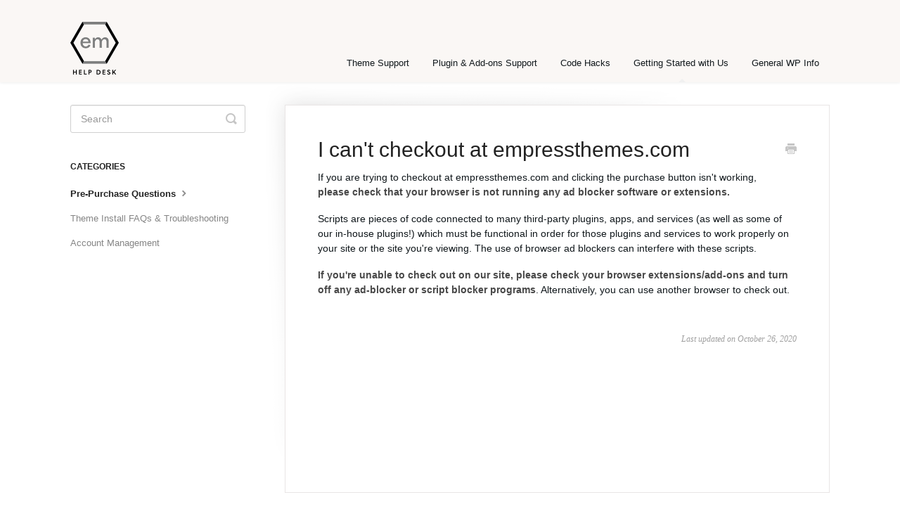

--- FILE ---
content_type: text/html; charset=utf-8
request_url: https://help.empressthemes.com/article/389-i-cant-checkout-at-empressthemes-com
body_size: 3296
content:


<!DOCTYPE html>
<html>
    
<head>
    <meta charset="utf-8"/>
    <title>I can&#x27;t checkout at empressthemes.com - EmPress Themes Knowledge Base</title>
    <meta name="viewport" content="width=device-width, maximum-scale=1"/>
    <meta name="apple-mobile-web-app-capable" content="yes"/>
    <meta name="format-detection" content="telephone=no">
    <meta name="description" content="If you are trying to checkout at empressthemes.com and clicking the purchase button isn&#x27;t working, please check that your browser is not running any ad blocker "/>
    <meta name="author" content="EmPress Themes"/>
    <link rel="canonical" href="https://help.empressthemes.com/article/389-i-cant-checkout-at-empressthemes-com"/>
    
        
   
            <meta name="twitter:card" content="summary"/>
            <meta name="twitter:title" content="I can&#x27;t checkout at empressthemes.com" />
            <meta name="twitter:description" content="If you are trying to checkout at empressthemes.com and clicking the purchase button isn&#x27;t working, please check that your browser is not running any ad blocker "/>


    

    
        <link rel="stylesheet" href="//d3eto7onm69fcz.cloudfront.net/assets/stylesheets/launch-1770123661511.css">
    
    <style>
        body { background: #ffffff; }
        .navbar .navbar-inner { background: #faf7f5; }
        .navbar .nav li a, 
        .navbar .icon-private-w  { color: #11181c; }
        .navbar .brand, 
        .navbar .nav li a:hover, 
        .navbar .nav li a:focus, 
        .navbar .nav .active a, 
        .navbar .nav .active a:hover, 
        .navbar .nav .active a:focus  { color: #11181c; }
        .navbar a:hover .icon-private-w, 
        .navbar a:focus .icon-private-w, 
        .navbar .active a .icon-private-w, 
        .navbar .active a:hover .icon-private-w, 
        .navbar .active a:focus .icon-private-w { color: #11181c; }
        #serp-dd .result a:hover,
        #serp-dd .result > li.active,
        #fullArticle strong a,
        #fullArticle a strong,
        .collection a,
        .contentWrapper a,
        .most-pop-articles .popArticles a,
        .most-pop-articles .popArticles a:hover span,
        .category-list .category .article-count,
        .category-list .category:hover .article-count { color: #cbada6; }
        #fullArticle, 
        #fullArticle p, 
        #fullArticle ul, 
        #fullArticle ol, 
        #fullArticle li, 
        #fullArticle div, 
        #fullArticle blockquote, 
        #fullArticle dd, 
        #fullArticle table { color:#11181c; }
    </style>
    
        <link rel="stylesheet" href="//empressthemes.com/help-desk-styles.css">
    
    <link rel="apple-touch-icon-precomposed" href="//d33v4339jhl8k0.cloudfront.net/docs/assets/57cf2db8c697914ce32d7cb2/images/6070add8f8c0ef2d98df0f14/ep-ios-icon.png">
    <link rel="shortcut icon" type="image/png" href="//d33v4339jhl8k0.cloudfront.net/docs/assets/57cf2db8c697914ce32d7cb2/images/6070ae8cf8c0ef2d98df0f17/ep-hd-favicon.jpg">
    <!--[if lt IE 9]>
    
        <script src="//d3eto7onm69fcz.cloudfront.net/assets/javascripts/html5shiv.min.js"></script>
    
    <![endif]-->
    
        <script type="application/ld+json">
        {"@context":"https://schema.org","@type":"WebSite","url":"https://help.empressthemes.com","potentialAction":{"@type":"SearchAction","target":"https://help.empressthemes.com/search?query={query}","query-input":"required name=query"}}
        </script>
    
        <script type="application/ld+json">
        {"@context":"https://schema.org","@type":"BreadcrumbList","itemListElement":[{"@type":"ListItem","position":1,"name":"EmPress Themes Knowledge Base","item":"https://help.empressthemes.com"},{"@type":"ListItem","position":2,"name":"Getting Started with Us","item":"https://help.empressthemes.com/collection/1-getting-started-with-us"},{"@type":"ListItem","position":3,"name":"I can't checkout at empressthemes.com","item":"https://help.empressthemes.com/article/389-i-cant-checkout-at-empressthemes-com"}]}
        </script>
    
    
        <link rel="stylesheet" href="https://use.typekit.net/bzd3wga.css">

<!-- Global site tag (gtag.js) - Google Analytics -->
<script async src="https://www.googletagmanager.com/gtag/js?id=UA-108454616-2"></script>
<script>
  window.dataLayer = window.dataLayer || [];
  function gtag(){dataLayer.push(arguments);}
  gtag('js', new Date());

  gtag('config', 'UA-108454616-2');
</script>

<!-- G4 Google tag (gtag.js) -->
<script async src="https://www.googletagmanager.com/gtag/js?id=G-LHPNT3ZY3W"></script>
<script>
  window.dataLayer = window.dataLayer || [];
  function gtag(){dataLayer.push(arguments);}
  gtag('js', new Date());

  gtag('config', 'G-LHPNT3ZY3W');
</script>
    
</head>
    
    <body>
        
<header id="mainNav" class="navbar">
    <div class="navbar-inner">
        <div class="container-fluid">
            <a class="brand" href="/">
            
                
                    <img src="//d33v4339jhl8k0.cloudfront.net/docs/assets/57cf2db8c697914ce32d7cb2/images/5d51ebad2c7d3a68825e8ece/ep-hd-update@2x.png" alt="EmPress Themes Knowledge Base" width="69" height="75">
                

            
            </a>
            
                <button type="button" class="btn btn-navbar" data-toggle="collapse" data-target=".nav-collapse">
                    <span class="sr-only">Toggle Navigation</span>
                    <span class="icon-bar"></span>
                    <span class="icon-bar"></span>
                    <span class="icon-bar"></span>
                </button>
            
            <div class="nav-collapse collapse">
                <nav role="navigation"><!-- added for accessibility -->
                <ul class="nav">
                    
                    
                        
                            <li  id="theme-support"><a href="/collection/24-theme-support">Theme Support  <b class="caret"></b></a></li>
                        
                            <li  id="plugin-add-ons-support"><a href="/collection/34-plugin-add-ons-support">Plugin &amp; Add-ons Support  <b class="caret"></b></a></li>
                        
                            <li  id="code-hacks"><a href="/collection/75-code-hacks">Code Hacks  <b class="caret"></b></a></li>
                        
                            <li  class="active"  id="getting-started-with-us"><a href="/collection/1-getting-started-with-us">Getting Started with Us  <b class="caret"></b></a></li>
                        
                            <li  id="general-wp-info"><a href="/collection/43-general-wp-info">General WP Info  <b class="caret"></b></a></li>
                        
                    
                    
                </ul>
                </nav>
            </div><!--/.nav-collapse -->
        </div><!--/container-->
    </div><!--/navbar-inner-->
</header>
        <section id="contentArea" class="container-fluid">
            <div class="row-fluid">
                <section id="main-content" class="span9">
                    <div class="contentWrapper">
                        
    
    <article id="fullArticle">
        <h1 class="title">I can&#x27;t checkout at empressthemes.com</h1>
    
        <a href="javascript:window.print()" class="printArticle" title="Print this article" aria-label="Print this Article"><i class="icon-print"></i></a>
        <p>If you are trying to checkout at empressthemes.com and clicking the purchase button isn't working, <strong>please&nbsp;check that your browser is not running any ad blocker software or extensions.</strong></p>
<p>Scripts are pieces of code connected to many third-party plugins, apps, and services (as well as some of our in-house plugins!) which must be functional in order for those plugins and services to work properly on your site or the site you're viewing. The use of browser ad blockers can interfere with these scripts.&nbsp;</p>
<p><strong>If you're unable to check out on our site, please check your browser extensions/add-ons and turn off any ad-blocker or script blocker programs</strong>. Alternatively, you can use another browser to check out.</p>
    </article>
    

    <section class="articleFoot">
    

    <time class="lu" datetime=2020-10-26 >Last updated on October 26, 2020</time>
    </section>

                    </div><!--/contentWrapper-->
                    
                </section><!--/content-->
                <aside id="sidebar" class="span3">
                 

<form action="/search" method="GET" id="searchBar" class="sm" autocomplete="off">
    
                    <input type="hidden" name="collectionId" value="5c3930ec2c7d3a31944ff449"/>
                    <input type="text" name="query" title="search-query" class="search-query" placeholder="Search" value="" aria-label="Search" />
                    <button type="submit">
                        <span class="sr-only">Toggle Search</span>
                        <i class="icon-search"></i>
                    </button>
                    <div id="serp-dd" style="display: none;" class="sb">
                        <ul class="result">
                        </ul>
                    </div>
                
</form>

                
                    <h3>Categories</h3>
                    <ul class="nav nav-list">
                    
                        
                            <li  class="active" ><a href="/category/165-pre-purchase-questions">Pre-Purchase Questions  <i class="icon-arrow"></i></a></li>
                        
                    
                        
                            <li ><a href="/category/5-general">Theme Install FAQs &amp; Troubleshooting  <i class="icon-arrow"></i></a></li>
                        
                    
                        
                            <li ><a href="/category/9-policies">Account Management  <i class="icon-arrow"></i></a></li>
                        
                    
                    </ul>
                
                </aside><!--/span-->
            </div><!--/row-->
            <div id="noResults" style="display:none;">No results found</div>
            <footer>
                

<p>&copy;
    
        <a href="https://empressthemes.com">EmPress Themes</a>
    
    2026. <span>Powered by <a rel="nofollow noopener noreferrer" href="https://www.helpscout.com/docs-refer/?co=EmPress+Themes&utm_source=docs&utm_medium=footerlink&utm_campaign=Docs+Branding" target="_blank">Help Scout</a></span>
    
        
    
</p>

            </footer>
        </section><!--/.fluid-container-->
        
        
    <script src="//d3eto7onm69fcz.cloudfront.net/assets/javascripts/app4.min.js"></script>

<script>
// keep iOS links from opening safari
if(("standalone" in window.navigator) && window.navigator.standalone){
// If you want to prevent remote links in standalone web apps opening Mobile Safari, change 'remotes' to true
var noddy, remotes = false;
document.addEventListener('click', function(event) {
noddy = event.target;
while(noddy.nodeName !== "A" && noddy.nodeName !== "HTML") {
noddy = noddy.parentNode;
}

if('href' in noddy && noddy.href.indexOf('http') !== -1 && (noddy.href.indexOf(document.location.host) !== -1 || remotes)){
event.preventDefault();
document.location.href = noddy.href;
}

},false);
}
</script>
        
    </body>
</html>


